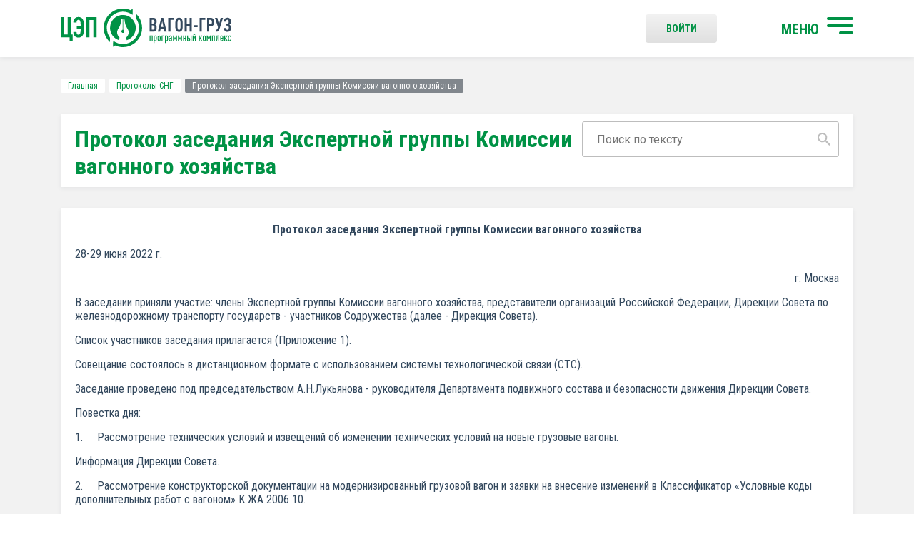

--- FILE ---
content_type: text/html; charset=UTF-8
request_url: https://wagon-cargo.ru/protocols_sng/protokol-zasedaniya-ekspertnoy-gruppy-komissii-vagonnogo-khozyaystva04-07/
body_size: 13849
content:
<!DOCTYPE html>
<html lang="ru">
<head>
	<title>Протокол заседания Экспертной группы Комиссии вагонного хозяйства | Инженерный центр вагоностроения</title>
	<meta charset="UTF-8">
	<meta name="format-detection" content="telephone=no">
    <meta name="viewport" content="width=device-width, initial-scale=1.0">
        <meta http-equiv="Content-Type" content="text/html; charset=UTF-8" />
<meta name="robots" content="index, follow" />
<meta name="keywords" content="Протокол СНГ - решения, принятые, заседании, Совет, железнодорожном,у транспорт, государств-участников, Содружества, межгосударственном органе, координирующим, работу, железнодорожного, транспорта,обязательное, выполнения, всеми, участниками, Соглашения, координационных, органах, железнодорожного, транспорта, Содружества, Независимых, Государств" />
<meta name="description" content="Протокол заседания Экспертной группы Комиссии вагонного хозяйства | Группа компания ИЦВС Санкт-Петербург ☎ +7 (812) 325-61-40" />
<link href="/bitrix/js/ui/design-tokens/dist/ui.design-tokens.css?172606276326358" type="text/css"  rel="stylesheet" />
<link href="/bitrix/js/ui/fonts/opensans/ui.font.opensans.css?16657786672555" type="text/css"  rel="stylesheet" />
<link href="/bitrix/js/main/popup/dist/main.popup.bundle.css?175855637331694" type="text/css"  rel="stylesheet" />
<link href="/bitrix/panel/main/popup.css?167221517622696" type="text/css"  data-template-style="true"  rel="stylesheet" />
<link href="/local/templates/main/css/reset.css?16926879641126" type="text/css"  data-template-style="true"  rel="stylesheet" />
<link href="/local/templates/main/css/fonts.css?1692687964299" type="text/css"  data-template-style="true"  rel="stylesheet" />
<link href="/local/templates/main/css/jquery-ui.min.css?169268796430747" type="text/css"  data-template-style="true"  rel="stylesheet" />
<link href="/local/templates/main/css/jquery.fancybox.min.css?169268796413735" type="text/css"  data-template-style="true"  rel="stylesheet" />
<link href="/local/templates/main/css/tooltipster.bundle.min.css?16926879646495" type="text/css"  data-template-style="true"  rel="stylesheet" />
<link href="/local/templates/main/css/tooltipster-sideTip-success.min.css?16926879642103" type="text/css"  data-template-style="true"  rel="stylesheet" />
<link href="/local/templates/main/css/tooltipster-sideTip-error.min.css?16926879642069" type="text/css"  data-template-style="true"  rel="stylesheet" />
<link href="/local/templates/main/css/jquery.formstyler.css?16926879642175" type="text/css"  data-template-style="true"  rel="stylesheet" />
<link href="/local/templates/main/css/jquery.formstyler.theme.css?169521285210813" type="text/css"  data-template-style="true"  rel="stylesheet" />
<link href="/local/templates/main/css/owl.carousel.css?16952116294607" type="text/css"  data-template-style="true"  rel="stylesheet" />
<link href="/local/templates/main/css/style.css?172381259845417" type="text/css"  data-template-style="true"  rel="stylesheet" />
<link href="/local/templates/main/css/custom.css?172381323319873" type="text/css"  data-template-style="true"  rel="stylesheet" />
<link href="/local/templates/main/css/responsive.css?169268796417071" type="text/css"  data-template-style="true"  rel="stylesheet" />
<link href="/local/templates/.default/components/bitrix/breadcrumb/main/style.css?1692687964587" type="text/css"  data-template-style="true"  rel="stylesheet" />
<link href="/local/templates/main/styles.css?175860836253" type="text/css"  data-template-style="true"  rel="stylesheet" />
<script>if(!window.BX)window.BX={};if(!window.BX.message)window.BX.message=function(mess){if(typeof mess==='object'){for(let i in mess) {BX.message[i]=mess[i];} return true;}};</script>
<script>(window.BX||top.BX).message({"pull_server_enabled":"N","pull_config_timestamp":0,"shared_worker_allowed":"Y","pull_guest_mode":"N","pull_guest_user_id":0,"pull_worker_mtime":1758556407});(window.BX||top.BX).message({"PULL_OLD_REVISION":"Для продолжения корректной работы с сайтом необходимо перезагрузить страницу."});</script>
<script>(window.BX||top.BX).message({"JS_CORE_LOADING":"Загрузка...","JS_CORE_NO_DATA":"- Нет данных -","JS_CORE_WINDOW_CLOSE":"Закрыть","JS_CORE_WINDOW_EXPAND":"Развернуть","JS_CORE_WINDOW_NARROW":"Свернуть в окно","JS_CORE_WINDOW_SAVE":"Сохранить","JS_CORE_WINDOW_CANCEL":"Отменить","JS_CORE_WINDOW_CONTINUE":"Продолжить","JS_CORE_H":"ч","JS_CORE_M":"м","JS_CORE_S":"с","JSADM_AI_HIDE_EXTRA":"Скрыть лишние","JSADM_AI_ALL_NOTIF":"Показать все","JSADM_AUTH_REQ":"Требуется авторизация!","JS_CORE_WINDOW_AUTH":"Войти","JS_CORE_IMAGE_FULL":"Полный размер"});</script>

<script src="/bitrix/js/main/core/core.js?1758556472511455"></script>

<script>BX.Runtime.registerExtension({"name":"main.core","namespace":"BX","loaded":true});</script>
<script>BX.setJSList(["\/bitrix\/js\/main\/core\/core_ajax.js","\/bitrix\/js\/main\/core\/core_promise.js","\/bitrix\/js\/main\/polyfill\/promise\/js\/promise.js","\/bitrix\/js\/main\/loadext\/loadext.js","\/bitrix\/js\/main\/loadext\/extension.js","\/bitrix\/js\/main\/polyfill\/promise\/js\/promise.js","\/bitrix\/js\/main\/polyfill\/find\/js\/find.js","\/bitrix\/js\/main\/polyfill\/includes\/js\/includes.js","\/bitrix\/js\/main\/polyfill\/matches\/js\/matches.js","\/bitrix\/js\/ui\/polyfill\/closest\/js\/closest.js","\/bitrix\/js\/main\/polyfill\/fill\/main.polyfill.fill.js","\/bitrix\/js\/main\/polyfill\/find\/js\/find.js","\/bitrix\/js\/main\/polyfill\/matches\/js\/matches.js","\/bitrix\/js\/main\/polyfill\/core\/dist\/polyfill.bundle.js","\/bitrix\/js\/main\/core\/core.js","\/bitrix\/js\/main\/polyfill\/intersectionobserver\/js\/intersectionobserver.js","\/bitrix\/js\/main\/lazyload\/dist\/lazyload.bundle.js","\/bitrix\/js\/main\/polyfill\/core\/dist\/polyfill.bundle.js","\/bitrix\/js\/main\/parambag\/dist\/parambag.bundle.js"]);
</script>
<script>BX.Runtime.registerExtension({"name":"fx","namespace":"window","loaded":true});</script>
<script>BX.Runtime.registerExtension({"name":"ui.design-tokens","namespace":"window","loaded":true});</script>
<script>BX.Runtime.registerExtension({"name":"main.pageobject","namespace":"BX","loaded":true});</script>
<script>(window.BX||top.BX).message({"JS_CORE_LOADING":"Загрузка...","JS_CORE_NO_DATA":"- Нет данных -","JS_CORE_WINDOW_CLOSE":"Закрыть","JS_CORE_WINDOW_EXPAND":"Развернуть","JS_CORE_WINDOW_NARROW":"Свернуть в окно","JS_CORE_WINDOW_SAVE":"Сохранить","JS_CORE_WINDOW_CANCEL":"Отменить","JS_CORE_WINDOW_CONTINUE":"Продолжить","JS_CORE_H":"ч","JS_CORE_M":"м","JS_CORE_S":"с","JSADM_AI_HIDE_EXTRA":"Скрыть лишние","JSADM_AI_ALL_NOTIF":"Показать все","JSADM_AUTH_REQ":"Требуется авторизация!","JS_CORE_WINDOW_AUTH":"Войти","JS_CORE_IMAGE_FULL":"Полный размер"});</script>
<script>BX.Runtime.registerExtension({"name":"window","namespace":"window","loaded":true});</script>
<script>BX.Runtime.registerExtension({"name":"ui.fonts.opensans","namespace":"window","loaded":true});</script>
<script>BX.Runtime.registerExtension({"name":"main.popup","namespace":"BX.Main","loaded":true});</script>
<script>BX.Runtime.registerExtension({"name":"popup","namespace":"window","loaded":true});</script>
<script>(window.BX||top.BX).message({"LANGUAGE_ID":"ru","FORMAT_DATE":"DD.MM.YYYY","FORMAT_DATETIME":"DD.MM.YYYY HH:MI:SS","COOKIE_PREFIX":"BITRIX_SM","SERVER_TZ_OFFSET":"10800","UTF_MODE":"Y","SITE_ID":"s1","SITE_DIR":"\/","USER_ID":"","SERVER_TIME":1769632357,"USER_TZ_OFFSET":0,"USER_TZ_AUTO":"Y","bitrix_sessid":"d1cfc8420b90eb57ad86d808a981bb3c"});</script>


<script src="/bitrix/js/pull/protobuf/protobuf.js?1656699017274055"></script>
<script src="/bitrix/js/pull/protobuf/model.js?165669901770928"></script>
<script src="/bitrix/js/main/core/core_promise.js?15758681195220"></script>
<script src="/bitrix/js/rest/client/rest.client.js?165669903517414"></script>
<script src="/bitrix/js/pull/client/pull.client.js?175855640883861"></script>
<script src="/bitrix/js/main/core/core_fx.js?151877481016888"></script>
<script src="/bitrix/js/main/pageobject/dist/pageobject.bundle.js?1758556472999"></script>
<script src="/bitrix/js/main/core/core_window.js?171142929898766"></script>
<script src="/bitrix/js/main/popup/dist/main.popup.bundle.js?1758556502119638"></script>
<script>
					(function () {
						"use strict";

						var counter = function ()
						{
							var cookie = (function (name) {
								var parts = ("; " + document.cookie).split("; " + name + "=");
								if (parts.length == 2) {
									try {return JSON.parse(decodeURIComponent(parts.pop().split(";").shift()));}
									catch (e) {}
								}
							})("BITRIX_CONVERSION_CONTEXT_s1");

							if (cookie && cookie.EXPIRE >= BX.message("SERVER_TIME"))
								return;

							var request = new XMLHttpRequest();
							request.open("POST", "/bitrix/tools/conversion/ajax_counter.php", true);
							request.setRequestHeader("Content-type", "application/x-www-form-urlencoded");
							request.send(
								"SITE_ID="+encodeURIComponent("s1")+
								"&sessid="+encodeURIComponent(BX.bitrix_sessid())+
								"&HTTP_REFERER="+encodeURIComponent(document.referrer)
							);
						};

						if (window.frameRequestStart === true)
							BX.addCustomEvent("onFrameDataReceived", counter);
						else
							BX.ready(counter);
					})();
				</script>
<link rel="apple-touch-icon" sizes="180x180" href="/local/templates/main/images/favicons/apple-touch-icon.png">
<link rel="icon" type="image/png" sizes="32x32" href="/local/templates/main/images/favicons/favicon-32x32.png">
<link rel="icon" type="image/png" sizes="16x16" href="/local/templates/main/images/favicons/favicon-16x16.png">
<link rel="apple-touch-icon" sizes="180x180" href="/local/templates/main/images/favicons/apple-touch-icon.png">
<link rel="manifest" href="/local/templates/main/images/favicons/manifest.json">
<link rel="mask-icon" href="/local/templates/main/images/favicons/safari-pinned-tab.svg" color="#009245">
<link rel="manifest" href="/local/templates/main/site.webmanifest">
<link rel="stylesheet" type="text/css" media="print" href="/local/templates/main/css/print.css" />
<meta name="msapplication-TileColor" content="#ffffff">
<meta name="theme-color" content="#ffffff">



<script src="/local/templates/main/js/jquery-3.2.1.min.js?169268796486659"></script>
<script src="/local/templates/main/js/jquery-ui.min.js?1692687964253668"></script>
<script src="/local/templates/main/js/jquery.fancybox.min.js?169268796459714"></script>
<script src="/local/templates/main/js/tooltipster.bundle.min.js?169268796439900"></script>
<script src="/local/templates/main/js/isMobile.min.js?16926879641743"></script>
<script src="/local/templates/main/js/jquery.formstyler.js?169268796439773"></script>
<script src="/local/templates/main/js/owl.carousel.min.js?169521169840401"></script>
<script src="/local/templates/main/js/jquery.svgInject.js?16926879646926"></script>
<script src="/local/templates/main/js/plugins/dotdotdot/jquery.dotdotdot.min.js?16926879646149"></script>
<script src="/local/templates/main/js/plugins/zebra_pin/zebra_pin.src.js?169268796415628"></script>
<script src="/local/templates/main/js/main.js?17313218008136"></script>
<script src="/local/templates/main/js/common.js?169268796411544"></script>
<script src="/local/templates/main/js/plugins/prognroll.js?16926879642621"></script>
<script src="/local/templates/.default/components/bitrix/news/protocols_sng/bitrix/news.detail/.default/script.js?16926879645632"></script>

    <script>
        BX.message({
            "ORDER_REQUEST_ALGORITHMS_BUTTON_ID" : 'order_request_algorithms',
            "ORDER_REQUEST_ALGORITHMS_URL" : '/ajax/order_request_algorithms.php'
        });
    </script>
</head>
<body>
    <div id="panel"></div>
    <div id="container">
        <div id="main-menu" class="menu c-white">
                            <ul>
        			  <li class="">
					<a href="/personal/profile/"><img src="/local/templates/main/images/m-ico1.svg" alt="ВОЙТИ В профиль"/>ВОЙТИ В профиль</a>
									</li>
        			  <li class="has-child">
					<a href="#"><img src="/local/templates/main/images/m-ico2.svg" alt="Начать поиск"/>Начать поиск</a>
											 <ul>
							  									<li><a href="/service_search/">ПК «Вагон-груз»</a></li>
							  									<li><a href="/protocols_sng/">Протоколы СНГ</a></li>
							  						 </ul>
									</li>
        			  <li class="">
					<a href="/about_company/"><img src="/local/templates/main/images/m-ico3.svg" alt="О компании"/>О компании</a>
									</li>
        			  <li class="">
					<a href="/news/"><img src="/local/templates/main/images/m-ico5.svg" alt="Новости"/>Новости</a>
									</li>
        			  <li class="">
					<a href="/about_service/"><img src="/local/templates/main/images/m-ico4.svg" alt="О программном комплексе"/>О программном комплексе</a>
									</li>
        			  <li class="">
					<a href="/contacts/"><img src="/local/templates/main/images/m-ico6.svg" alt="Контакты"/>Контакты</a>
									</li>
            </ul>
        </div>
        <div class="header">
	        <div class="progress"></div>
            <div class="container">
                    <a href="/" class="logo fll">
    <img src="/local/templates/main/images/logo.svg" alt="" class="header-logo"/>
    </a>
                
                <a href="#main-menu" rel="#container" class="burger flr">
                    <strong>МЕНЮ</strong>
                    <span><span></span></span>
                </a>

                    <a href="/auth/" class="gray-btn flr enter c-green">
        Войти
    </a>

                <div class="clr"></div>
            </div>
        </div>
        <div class="center">
            <div class="container">
                                    <div class="breadcrumb"><a href="/" title="Главная">Главная</a><a href="/protocols_sng/" title="Протоколы СНГ">Протоколы СНГ</a><span>Протокол заседания Экспертной группы Комиссии вагонного хозяйства</span></div>                                
	<div class="protocol-top-fixed">
		<div class="white-block no-border top-block small-top-block protocol-top">
			<h1 class="c-green fll">Протокол заседания Экспертной группы Комиссии вагонного хозяйства</h1>
			<p class="results" style="display: none;"></p>
			<form action="" method="get">
				<div class="news-search flr">
					<div class="form protocol-search">
						<div class="protocol-search-input">
							<input type="text" name="term" id="term" placeholder="Поиск по тексту">

							<div class="protocol-search-absolute">
								<a href="#" class="protocol-search-btn js-protocol-search-start">
									<img class="inject" src="/local/templates/main/images/ico-search2.svg" alt=""/>
								</a>

								<a href="#" class="protocol-search-btn cross-btn js-protocol-search-close">
									<img class="inject" src="/local/templates/main/images/cross-round.svg" alt=""/>
								</a>
								<div class="protocol-search-result">
									<span class="protocol-search-result-current">2</span>
									<span class="protocol-search-result-center"> из </span>
									<span class="protocol-search-result-all">547</span>

									<a href="#" class="protocol-arrow js-protocol-search-up">
										<img class="inject" src="/local/templates/main/images/arrow-round.svg"
										     alt=""/>
									</a>
									<a href="#" class="protocol-arrow rotate js-protocol-search-down">
										<img class="inject" src="/local/templates/main/images/arrow-round.svg"
										     alt=""/>
									</a>

								</div>
							</div>
						</div>


					</div>
				</div>
				<div class="clr"></div>
			</form>
		</div>
	</div>
	<div class="protocol-tab-itm" id="labels" style="display: none;">
		<select class="white-select">
		</select>
	</div>
	<div class="white-block protocol-content no-border text-format mt-30 noselect" id="content">
		<p style="text-align: center;">
 <b>Протокол&nbsp;заседания Экспертной группы Комиссии вагонного хозяйства</b>
</p>
<p>
	 28-29 июня 2022 г.
</p>
<p style="text-align: right;">
	 г. Москва
</p>
<p>
	 В заседании приняли участие: члены Экспертной группы Комиссии вагонного хозяйства, представители организаций Российской Федерации, Дирекции Совета по железнодорожному транспорту государств - участников Содружества (далее - Дирекция Совета).
</p>
<p>
	 Список участников заседания прилагается (Приложение 1).
</p>
<p>
	 Совещание состоялось в дистанционном формате с использованием системы технологической связи (СТС).
</p>
<p>
	 Заседание проведено под председательством А.Н.Лукьянова - руководителя Департамента подвижного состава и безопасности движения Дирекции Совета.
</p>
<p>
	 Повестка дня:
</p>
<p>
	 1.&nbsp;&nbsp;&nbsp;&nbsp; Рассмотрение технических условий и извещений об изменении технических условий на новые грузовые вагоны.
</p>
<p>
	 Информация Дирекции Совета.
</p>
<p>
	 2.&nbsp;&nbsp;&nbsp;&nbsp; Рассмотрение конструкторской документации на модернизированный грузовой вагон и заявки на внесение изменений в Классификатор «Условные коды дополнительных работ с вагоном» К ЖА 2006 10.
</p>
<p>
	 Информация Дирекции Совета.
</p>
<p>
	 3.&nbsp;&nbsp;&nbsp;&nbsp; Рассмотрение заявок на внесение изменений в Справочник «Модели грузовых вагонов» С ЖА 2004 19.
</p>
<p>
	 Информация Дирекции Совета.
</p>
<p>
	 4.&nbsp;&nbsp;&nbsp;&nbsp; Рассмотрение обращения железнодорожной администрации Эстонской Республики по корректировке Справочника «Организации-исполнители, имеющие право проведения технического диагностирования грузовых вагонов с целью продления срока службы» С ЖА 2117 10 в части сроков внесения согласованных изменений.
</p>
<p>
	 Информация Дирекции Совета.
</p>
<p>
	 5.&nbsp;&nbsp;&nbsp;&nbsp; Рассмотрение обращения железнодорожной администрации Республики Казахстан о легитимности использования осей с 1992 года по 28.10.2013 производства WG, RAFIL Германия, условный номер 6711.
</p>
<p>
	 Информация железнодорожной администрации Республики Казахстан.
</p>
<p>
	 6.&nbsp;&nbsp;&nbsp;&nbsp; Рассмотрение конструкторской документации на колеса цельнокатаные с криволинейным диском.
</p>
<p>
	 Информация железнодорожной администрации Республики Казахстан.
</p>
<p>
	 7.&nbsp;&nbsp;&nbsp;&nbsp; Рассмотрение обращения железнодорожной администрации Республики Казахстан по внесению изменений в Справочник «Модели грузовых вагонов» С ЖА 2004 19 в части включения модели 15-1424-11 с изготовителем ЧАО «Азовобщемаш» с 2005 года.
</p>
<p>
	 Информация железнодорожной администрации Республики Казахстан.
</p>
<p>
	 8.&nbsp;&nbsp;&nbsp; Рассмотрение результатов подконтрольной эксплуатации полувагона модели 12-2143 на тележках модели 18-194-1.
</p>
<p>
	 Информация железнодорожной администрации Российской Федерации.
</p>
<p align="center">
</p>
<p style="text-align: center;">
 <u><b>По пункту 1 повестки дня:</b></u>
</p>
<p style="text-align: center;">
 <u><b> </b></u><u><b> </b></u><u><b> </b></u><u><b> </b></u><u><b>Рассмотрение технических условий и извещений об изменении технических&nbsp;</b></u><u><b>условий на&nbsp;</b></u><u><b>новые грузовые вагон</b></u><u><b>ы</b></u>
</p>
<p style="text-align: center;">
</p>
<p>
	 На заседании рассмотрена конструкторская документация на новые грузовые вагоны, направленная в Дирекцию Совета железнодорожной администрацией Российской Федерации в соответствии с Единым порядком согласования конструкторской документации на изготовление и ремонт грузовых вагонов, в т.ч. с модернизацией, курсирующих в международном сообщении, а также их составных частей, узлов и деталей (Приложение к п. 1).
</p>
<p>
	 Приняты решения:
</p>
<p>
	 1.1.&nbsp;&nbsp;&nbsp;&nbsp;&nbsp;&nbsp; Рекомендовать Комиссии вагонного хозяйства согласовать технические условия на грузовые вагоны:
</p>
<p>
	 1.1.1.&nbsp;&nbsp;&nbsp;&nbsp;&nbsp;&nbsp;&nbsp;&nbsp; МПЦА.661371.6727 ТУ «Вагон-платформа для перевозки лесоматериалов. Модель 13-6727», разработчик и изготовитель АО «Рославльский ВРЗ», с эксплуатацией на инфраструктуре железнодорожных администраций, согласовавших курсирование грузовых вагонов с осевой нагрузкой 25,0 тс, и проведением подконтрольной эксплуатации в соответствии с Единой программой и методикой организации и проведения подконтрольной эксплуатации новых грузовых вагонов и их составных частей;
</p>
<p>
	 1.1.2. ТУ 30.20.33-086-77518316-2022 «Вагон-хоппер для цемента. Модель 19-1272», разработчик АО «РМ Рейл Инжиниринг», изготовитель АО «Рузхиммаш»;
</p>
<p>
	 1.1.3. ВАЦТ.661371.005 ТУ «Вагон-платформа для перевозки крупнотоннажных контейнеров. Модель 13-6726», разработчик АО «НВЦ «Вагоны», изготовитель АО «Трансмаш».
</p>
<p>
	 1.2. Рекомендовать Комиссии вагонного хозяйства согласовать извещения об изменении технических условий на грузовые вагоны:
</p>
<p>
	 1.2.1.Извещение № 24 об изменении технических условий ТУ 3-117-2011 «Вагоны-цистерны для аргона, кислорода, азота. Технические условия», разработчик и изготовитель АО «Уралкриомаш», г. Нижний Тагил, в части изменения нижнего допуска массы тары вагона на 33,2 т (было 34,3 т) и введения параметра минимальной массы тары в эксплуатации для модели 15-558С-04;
</p>
<p>
	 1.2.2.&nbsp;&nbsp;&nbsp;&nbsp; Извещение № 373-2022 об изменении ТУ 3182-119-00217403-2005 «Полувагоны моделей 12-1293, 12-1293-01. Технические условия», разработчик АО «РМ Рейл Инжиниринг», изготовитель АО «Рузхиммаш», в части введения параметра минимальной массы тары в эксплуатации;
</p>
<p>
	 1.2.3.&nbsp;&nbsp;&nbsp;&nbsp; Извещение № УКБВ.ТУ.48.7 об изменении технических условий ТУ 3182-239-07518941-2016 «Универсальный вагон-платформа модель 13-192-01», разработчик ООО «УКБВ», изготовитель АО «НПК «Уралвагонзавод», в части введения откидных фитинговых упоров для вагонов постройки с 2022 года.
</p>
<p>
	 2. Просить железнодорожную администрацию Российской Федерации поручить АО «ВНИИЖТ» совместно с ИВЦ ЖА подготовить предложения по контролю за выполнением досрочного капитального ремонта после постройки при отсутствии в конструкторской документации и СТОИР норматива проведения ремонта «капитальный после капитального» для рассмотрения на очередном заседании Рабочей группы Комиссии вагонного хозяйства.
</p>
<p>
	 3. Рекомендовать Комиссии вагонного хозяйства просить железнодорожные администрации при изменении технических характеристик ранее согласованных моделей грузовых вагонов предоставлять откорректированные эскизы вагонов для включения в «Альбом-справочник. Грузовые вагоны железных дорог колеи 1520 мм» 002И-2009 ПКБ ЦВ.
</p>
<p style="text-align: center;">
</p>
<p style="text-align: center;">
 <u><b>По пункту 2 повестки дня:</b></u>
</p>
<p style="text-align: center;">
 <u><b> </b></u><u><b> </b></u><u><b> </b></u><u><b> </b></u><u><b> </b></u><u><b> </b></u><u><b> </b></u><u><b> </b></u><u><b>Рассмотрение конструкторской документации на модернизированный грузовой вагон и заявки на внесение изменений в Классификатор «Условные коды дополнительных работ с вагоном» К ЖА 2006 10</b></u>
</p>
<p align="center">
</p>
<p>
	 На заседании рассмотрены конструкторская документация на специализированный вагон грузового типа модернизированный (из полувагона модели 12-132) модели 10-5987 для перевозки крупнотоннажных контейнеров по конструкторской документации 5987.00.00.000 и техническим условиям УРТМ.661341.029 ТУ «Специализированный вагон грузового типа модернизированный для крупнотоннажных контейнеров модели 10-5987» и заявка на внесение изменений в Классификатор «Условные коды дополнительных работ с вагоном» К ЖА 2006 10, направленная в Дирекцию Совета железнодорожной администрацией Российской Федерации в установленным порядком (Приложение к п. 2).
</p>
<p>
	 Приняты решения:
</p>
<p>
	 2.1.&nbsp;&nbsp;&nbsp; Рекомендовать Комиссии вагонного хозяйства:
</p>
<p>
	 2.1.1. Согласовать технические условия на модернизированный грузовой вагон УРТМ.661341.029 ТУ «Специализированный вагон грузового типа модернизированный для крупнотоннажных контейнеров» (модель до модернизации 12-132, после модернизации 10-5987), разработчик ООО «УКБВ»;
</p>
<p>
	 2.1.2. Согласовать заявку и поручить ИВЦ ЖА внести изменения в Классификатор «Условные коды дополнительных работ с вагоном» К ЖА 2006 10:
</p>
<p>
	 10-5987 специализированный вагон грузового типа модернизированный для крупнотоннажных контейнеров (УРТМ.661341.029 ТУ «Специализированный вагон грузового типа модернизированный для крупнотоннажных контейнеров» (базовая модель 12-132), разработчик ООО «УКБВ», изготовитель ВЧДр Воскресенск ОАО «ВРК-1»).
</p>
<p>
	 2.2. Просить Дирекцию Совета передать в ИВЦ ЖА заявку на внесение изменений в Классификатор «Условные коды дополнительных работ с вагоном» К ЖА 2006 10 до согласования на заседании Комиссии вагонного хозяйства после предоставления в Дирекцию Совета сертификата соответствия железнодорожной администрацией Российской Федерацией.
</p>
<p style="text-align: center;">
 <b><u> </u></b>
</p>
<p style="text-align: center;">
 <u><b>По пункту 3 повестки дня:</b></u>
</p>
<p style="text-align: center;">
 <u><b>Рассмотрение заявок на внесение изменений в Справочник «Модели грузовых вагонов» С ЖА 2004 19</b></u>
</p>
<p style="text-align: center;">
</p>
<p>
	 На заседании рассмотрены заявки на внесение изменений в Справочник «Модели грузовых вагонов» С ЖА 2004 19, направленные железнодорожной администрацией Российской Федерации установленным порядком (Приложения к п. 1).
</p>
<p>
	 Приняты решения:
</p>
<p>
	 3.1.&nbsp;&nbsp;&nbsp;&nbsp; Рекомендовать Комиссии вагонного хозяйства согласовать заявки (Приложение к п. 3) и поручить ИВЦ ЖА внести в Справочник «Модели грузовых вагонов» С ЖА 2004 19 следующие изменения по моделям:
</p>
<p>
	 3.1.1. 13-6727 вагон-платформа для перевозки лесоматериалов (МПЦА.661371.6727 ТУ «Вагон-платформа для перевозки лесоматериалов. Модель 13-6727», разработчик и изготовитель АО «Рославльский ВРЗ»);
</p>
<p>
	 3.1.2.15-558С-04 вагон-цистерна для аргона, кислорода, азота - ввести параметр минимальной массы тары вагона в эксплуатации, изменить: параметр нижнего допуска массы тары вагона на 33,2 т (было 34,3 т), материал кузова на 12X18H10T (было 10ХНДП,10ХСНД-3), межремонтный норматив «Деповской ремонт после деповского (ремонт по пробегу, тыс. км)» на 110 (было 160) (технические условия ТУ 3-117-2011 «Вагоны-цистерны для аргона, кислорода, азота. Технические условия» с извещением об изменении № 24, разработчик и изготовитель АО «Уралкриомаш», г. Нижний Тагил);
</p>
<p>
	 3.1.3.&nbsp;&nbsp; 12-1293 полувагон - включить параметр минимальной массы тары в эксплуатации (ТУ 3182-119-00217403-2005 «Полувагоны моделей 12-1293, 12-1293-01. Технические условия» с извещением об изменении № 373-2022, разработчик АО «РМ Рейл Инжиниринг», изготовитель АО «Рузхиммаш»);
</p>
<p>
	 3.1.4.&nbsp;&nbsp; 12-1293-01 полувагон - включить параметр минимальной массы тары в эксплуатации (ТУ 3182-119-00217403-2005 «Полувагоны моделей 12-1293, 12-1293-01. Технические условия» с извещением об изменении № 373-2022, разработчик АО «РМ Рейл Инжиниринг», изготовитель АО «Рузхиммаш»).
</p>
<p>
	 3.2. Рекомендовать Комиссии вагонного хозяйства согласовать заявку (Приложение к п. 3) и поручить ИВЦ ЖА внести в Справочник «Модели грузовых вагонов» С ЖА 2004&nbsp;19 следующие изменения после предоставления сертификата соответствия:
</p>
<p>
	 3.2.1. 19-1272 вагон-хоппер для цемента (ТУ 30.20.33-086-77518316-2022 «Вагон-хоппер для цемента. Модель 19-1272», разработчик АО «РМ Рейл Инжиниринг», изготовитель АО «Рузхиммаш»);
</p>
<p>
	 3.2.2. 13-6726 вагон-платформа для перевозки крупнотоннажных контейнеров (ВАЦТ.661371.005 ТУ «Вагон-платформа для перевозки крупнотоннажных контейнеров. Модель 13-6726», разработчик АО «НВЦ «Вагоны», изготовитель АО «Трансмаш»);
</p>
<p>
	 3.2.3. 10-5987 специализированный вагон грузового типа
</p>
<p>
</p>
<p>
	 модернизированный для крупнотоннажных контейнеров (УРТМ.661341.029 ТУ «Специализированный вагон грузового типа модернизированный для крупнотоннажных контейнеров», разработчик ООО «УКБВ», изготовитель ВЧДр Воскресенск ОАО «ВРК-1»);
</p>
<p>
	 3.2.4. 13-192-01 универсальный вагон-платформа (код модели 1734) -&nbsp;указать год снятия с производства 2021 (ТУ 3182-239-07518941-2016 «Универсальный&nbsp;&nbsp; вагон-платформа&nbsp;&nbsp;модель&nbsp;&nbsp;13-192-01&nbsp; с&nbsp;извещением&nbsp;№ УКБВ.ТУ.48.7 об изменении», разработчик ООО «УКБВ», изготовитель АО «НПК «Уралвагонзавод»);
</p>
<p>
	 3.2.5. 13-192-01 универсальный вагон-платформа с откидными фитинговыми упорами (год начала выпуска 2022) (ТУ 3182-239-07518941-2016 «Универсальный&nbsp;&nbsp;&nbsp;&nbsp;&nbsp;&nbsp; вагон-платформа&nbsp;&nbsp;&nbsp;&nbsp;&nbsp;&nbsp; модель&nbsp;&nbsp;&nbsp;&nbsp;&nbsp; 13-192-01&nbsp;&nbsp;&nbsp;&nbsp;&nbsp; с&nbsp;&nbsp;&nbsp;&nbsp;&nbsp; извещением № УКБВ.ТУ.48.7 об изменении», разработчик ООО «УКБВ», изготовитель АО «НПК «Уралвагонзавод»).
</p>
<p>
	 3.3.&nbsp;Просить Дирекцию Совета передать в ИВЦ ЖА заявки на внесение изменений в Справочник «Модели грузовых вагонов» С ЖА 2004 19 до согласования на заседании Комиссии вагонного хозяйства, указанные в пункте 3.1,&nbsp;а также в пункте 3.2 - после предоставления в Дирекцию Совета сертификатов соответствия железнодорожной администрацией Российской Федерации.
</p>
<p style="text-align: center;">
</p>
<p style="text-align: center;">
 <b></b>
</p>
<p style="text-align: center;">
	<u><b>По пункту 4 повестки дня:</b></u>
</p>
<p style="text-align: center;">
	<u><b> </b></u><u><b> </b></u><b></b><u><b>Рассмотрение обращения железнодорожной администрации Эстонской&nbsp;</b></u><u><b>Республики по корректировке Справочника «Организации-исполнители,&nbsp;</b></u><u><b>имеющие право проведения технического диагностирования грузовых&nbsp;</b></u><u><b>вагонов с целью продления срока службы» С ЖА 2117 10 в части сроков внесения согласованных изменений</b></u>
</p>
<p style="text-align: center;">
	<b></b>
</p>
<p align="center">
</p>
<p>
	 Принята к сведению информация Дирекции Совета об обращении железнодорожной администрации Эстонской Республики (телеграмма от 04.11.2021 № 35) по вопросу устранения неточностей в п. 3.5, 3.6 главы 3 «Порядок ведения справочника» в части порядка и сроков включения изменений в Справочник «Организации-исполнители, имеющие право проведения технического диагностирования грузовых вагонов с целью продления срока службы» С ЖА 2117 10 и решениях, принятых по данному вопросу на заседании Рабочей группы Комиссии вагонного хозяйства 07-08.06.2022 (Приложение А к п. 4).
</p>
<p>
	 Рассмотрены изменения в указанный справочник, подготовленные ИВЦ ЖА и железнодорожной администрацией Литовской Республики согласно решению Рабочей группы Комиссии (протокол от 07-08.06.2022, п. 6).
</p>
<p>
	 Приняты решения:
</p>
<p>
	 Рекомендовать Комиссии вагонного хозяйства:
</p>
<p>
	 4.1.&nbsp;&nbsp; Согласовать Справочник «Организации-исполнители, имеющие право проведения технического диагностирования грузовых вагонов с целью продления срока службы» С ЖА 2117 10 с учетом внесенных изменений (Приложение Б к п. 4).
</p>
<p>
	 4.2. Просить Дирекцию Совета вынести на рассмотрение вопрос согласования указанной в п. 4.1 редакции справочника на очередное заседание Постоянной рабочей группы по классификации и кодированию технико-­экономической информации Комиссии специалистов по информатизации железнодорожного транспорта (ПРГ ККИ КИ) для дальнейшего вынесения на утверждение Комиссией специалистов по информатизации железнодорожного транспорта (КИ).
</p>
<p style="text-align: center;">
 <b></b>
</p>
<p style="text-align: center;">
	<u><b>По пункту 5 повестки дня:</b></u><u><b> </b></u><u><b> </b></u><u><b> </b></u><br>
	<u><b> </b></u><u><b> </b></u><u><b> </b></u><u><b> </b></u><u><b> </b></u><u><b> </b></u><br>
	<u><b> </b></u><u><b> </b></u><u><b> </b></u><u><b> </b></u><u><b>Рассмотрение обращения железнодорожной администрации Республики&nbsp;</b></u><u><b>Казахстан о легитимности использования осей с 1992 года по 28.10.2013&nbsp;</b></u><u><b>производства WG, RAFIL Германия, условный номер 6711</b></u>
</p>
<p style="text-align: center;">
	<b></b>
</p>
<p style="text-align: justify;">
</p>
<p>
</p>
<p>
	 На заседании рассмотрено обращение железнодорожной администрации Республики Казахстан о легитимности использования осей с 1992 года по 28.10.2013 производства WG, RAFIL Германия, условный номер 6711 (Приложение к п. 5).
</p>
<p>
	 Принято решение:
</p>
<p>
	 Рекомендовать Комиссии вагонного хозяйства информировать железнодорожную администрацию Республики Казахстан, что согласно решению 56-го заседания Комиссии вагонного хозяйства (протокол от 10-12 сентября 2013 г., п. 14) разрешено использование вышеуказанного условного номера клеймения при передаче сообщения о комплектации грузовых вагонов в случае наличия вышеуказанных товарных знаков на изделиях, изготовленных до 1992 г.
</p>
<p>
	 Дата «28.10.2013», указанная в поле «Дата начала действия», является технической датой ввода изменения в Справочник «Условные коды предприятий» С ЖА 1001 21.
</p>
<p style="text-align: center;">
 <b></b>
</p>
<p style="text-align: center;">
	<u><b>По пункту 6 повестки дня:</b></u>
</p>
<p style="text-align: center;">
	<u><b> </b></u><u><b> </b></u><u><b> </b></u><b></b><u><b>Рассмотрение конструкторской документации на колеса цельнокатаные с криволинейным диском</b></u>
</p>
<p style="text-align: center;">
	<b></b>
</p>
<p>
	 На заседании принята к сведению информация железнодорожной администрации Республики Казахстан об освоении ТОО «Проммашкомплект» (г. Экибастуз, Республика Казахстан) производства колес цельнокатаных с криволинейным диском по ГОСТ 10791-2011, чертежи: ПМК1.2.17- КП078.00.00.00, ПМК1.2.17-КП079.00.00.00, и рассмотрен предоставленный комплект конструкторской документации в соответствии с Единым порядком согласования конструкторской документации на изготовление и ремонт грузовых вагонов, в т.ч. с модернизацией, курсирующих в международном сообщении, а также их составных частей, узлов и деталей (Приложение к п. 6).
</p>
<p>
	 Принято решение:
</p>
<p>
	 Рекомендовать Комиссии вагонного хозяйства принять к сведению информацию железнодорожной администрации Республики Казахстан об освоении ТОО «Проммашкомплект» (г. Экибастуз, Республика Казахстан) производства колес цельнокатаных с криволинейным диском по ГОСТ 10791­2011, чертежи: ПМК1.2.17-КП078.00.00.00, ПМК1.2.17-КП079.00.00.00.
</p>
<p>
</p>
<p style="text-align: center;">
 <b></b>
</p>
<p style="text-align: center;">
	<u><b>По пункту 7 повестки дня:</b></u><u><b> </b></u><u><b> </b></u><u><b> </b></u><br>
	<u><b> </b></u><u><b> </b></u><u><b> </b></u><u><b> </b></u><u><b> </b></u><u><b> </b></u><u><b> </b></u><u><b> </b></u><br>
	<u><b> </b></u><u><b> </b></u><u><b> </b></u><u><b> </b></u><u><b>
	Рассмотрение обращения железнодорожной администрации Республики&nbsp;</b></u><u><b>Казахстан по внесению изменений в Справочник «Модели грузовых&nbsp;</b></u><u><b>вагонов» С ЖА 2004 19 в части включения модели 15-1424-11 с&nbsp;</b></u><u><b>изготовителем ЧАО «Азовобщемаш» с 2005 года</b></u>
</p>
<p align="center" style="text-align: center;">
	<b></b>
</p>
<p align="center">
</p>
<p>
	 На заседании рассмотрено обращение железнодорожной администрации Республики Казахстан по внесению изменений в Справочник «Модели грузовых вагонов» С ЖА 2004 19 в части включения модели 15-1424-11 с изготовителем ЧАО «Азовобщемаш» с 2005 года (Приложение А к п. 7).
</p>
<p>
	 Приняты решения:
</p>
<p>
	 7.1.&nbsp;Рекомендовать Комиссии вагонного хозяйства согласовать заявку (Приложение Б к п. 7) и поручить ИВЦ ЖА внести в Справочник «Модели грузовых вагонов» С ЖА 2004 19 следующие изменения:
</p>
<p>
	 15-1424-11 вагон-цистерна для перевозки серной кислоты - включить нового изготовителя ЧАО «Азовобщемаш» (код 1209) с годом начала выпуска 2005, окончания - 2018 (ТУ 3182-015-72101735-2012 «Капитальный ремонт с продлением срока службы вагона-цистерны для перевозки серной кислоты моделей 15-1424-01 и 15-1424-03 с заменой котла на новый», разработчик ООО НПП «Вагонник», изготовитель ЧАО «Азовобщемаш»).
</p>
<p>
	 7.2.Просить Дирекцию Совета передать в ИВЦ ЖА заявки на внесение изменений в Справочник «Модели грузовых вагонов» С ЖА 2004 19 до согласования на заседании Комиссии вагонного хозяйства.
</p>
<p style="text-align: center;">
 <b></b>
</p>
<p style="text-align: center;">
	<u><b>По пункту 8 повестки дня:</b></u><u><b> </b></u><u><b> </b></u><u><b> </b></u><br>
	<u><b> </b></u><u><b> </b></u><u><b> </b></u><u><b> </b></u><u><b> </b></u><u><b> </b></u><u><b> </b></u><u><b> </b></u><br>
	<u><b> </b></u><u><b> </b></u><u><b> </b></u><u><b> </b></u><u><b>
	Рассмотрение результатов подконтрольной эксплуатации полувагона&nbsp;</b></u><u><b>модели 12-2143 на тележках модели 18-194-1</b></u>
</p>
<p align="center" style="text-align: center;">
	<b></b>
</p>
<p>
	 На заседании рассмотрены материалы, представленные железнодорожной администрацией Российской Федерации по результатам подконтрольной эксплуатации полувагона модели 12-2143 на тележках модели 18-194-1 (ТУ 3182-179-00729244-2015, разработчик и изготовитель полувагона АО «Алтайвагон», разработчик конструкторской документации на тележку ФГУП «ПО УВЗ»), проведенной в соответствии с п. 1.1.4 протокола заседания Экспертной группы Комиссии вагонного хозяйства от 03-04 июня 2015 г. для подтверждения заявленных межремонтных периодов (Приложение к п. 8).
</p>
<p>
	 Принято решение:
</p>
<p>
	 Рекомендовать Комиссии вагонного хозяйства принять к сведению информацию железнодорожной администрации Российской Федерации (ОАО «РЖД») о результатах подконтрольной эксплуатации полувагона модели 12-2143 на тележках модели 18-194-1 (ТУ 3182-179-00729244-2015, разработчик и изготовитель полувагона АО «Алтайвагон», разработчик конструкторской документации на тележку ФГУП «ПО УВЗ») для подтверждения заявленных межремонтных периодов.<br>
</p>
<p>
</p>
<p align="left">
	 Настоящий протокол заседания Экспертной группы хозяйства подписан 29 июня 2022 года.
</p>	</div>
            </div>
        </div>
        <div class="footer">
                <div class="container">
                    <div class="top-part">
                        <a class="fll" href="/">
                            <img src="/local/templates/main/images/footer-logo.svg" alt=""/>
                        </a>
                        <div class="items fll">
                            <div class="item fll">
                                <strong><a href="/service_search/">Начать поиск</a></strong>
                                    <ul>
                    <li><a href="/about_company/">О компании</a></li>
                    <li><a href="/about_service/">О программном комплексе</a></li>
                    <li><a href="/news/">Новости</a></li>
            </ul>
                            </div>
                            
                            <div class="item fll">
    <strong><a href="/contacts/">Контакты</a></strong>

    <p>
        Тел: (812) 325-61-40
        <br/>Факс: (812) 325-71-08</p>

    <p>Россия, Санкт-Петербург,
        <br/>наб. р. Фонтанки, 108</p>
</div>
                        </div>


                        <a href="#container" class="gray-btn to-top c-green">
                            Наверх
                        </a>


                        <div class="clr"></div>

                    </div>

                    <div class="bot-part">
	<div class="item copy fll">
		 © 2026 Центр Экспертизы и Производства <br>
		ООО «Инженерный Центр вагоностроения — Сервис»
	</div>
	<div class="item fll">
 <a href="/politic/">Политика конфиденциальности <br>
		и правила использования сайта</a>
	</div>
	<div class="item c-green flr">
		 Сделано в <a href="http://lesqa.com/" target="_blank">LESQA.COM</a>
	</div>
</div>
<br>                    
                </div>
            </div>
        </div>
        <div class="loader-overlay" id="preloader" style="display: none;">
    <div class="loader">
        <div class="img">
            <img class="load-img" src="/local/templates/main/images/loader1.svg" alt=""/>
            <img class="rotate-img" src="/local/templates/main/images/loader2.svg" alt=""/>
        </div>
        <strong class="c-green">Поиск сочетаний</strong>
    </div>
</div>        <!-- Yandex.Metrika counter -->
        <script type="text/javascript" >
            (function (d, w, c) {
                (w[c] = w[c] || []).push(function() {
                    try {
                        w.yaCounter47409373 = new Ya.Metrika2({
                            id:47409373,
                            clickmap:true,
                            trackLinks:true,
                            accurateTrackBounce:true,
                            webvisor:true
                        });
                    } catch(e) { }
                });

                var n = d.getElementsByTagName("script")[0],
                    s = d.createElement("script"),
                    f = function () { n.parentNode.insertBefore(s, n); };
                s.type = "text/javascript";
                s.async = true;
                s.src = "https://mc.yandex.ru/metrika/tag.js";

                if (w.opera == "[object Opera]") {
                    d.addEventListener("DOMContentLoaded", f, false);
                } else { f(); }
            })(document, window, "yandex_metrika_callbacks2");
        </script>
        <noscript><div><img src="https://mc.yandex.ru/watch/47409373" style="position:absolute; left:-9999px;" alt="" /></div></noscript>
        <!-- /Yandex.Metrika counter -->
    </body>
</html>

--- FILE ---
content_type: text/css
request_url: https://wagon-cargo.ru/local/templates/main/css/reset.css?16926879641126
body_size: 468
content:
html, body, div, span, applet, object, iframe, h1, h2, h3, h4, h5, h6, p, blockquote, pre, a, abbr, acronym, address, big, cite, code, del, dfn, em, font, img, ins, kbd, q, s, samp, small, strike, strong, sub, sup, tt, var, b, u, i, center, dl, dt, dd, ol, ul, li, fieldset, form, label, legend, table, caption, tbody, tfoot, thead {
    margin: 0;
    padding: 0;
    border: 0;
    outline: 0;
    font-size: 100%;
    font-weight: normal;
    background: transparent;
}

body {
    line-height: 1;
}

ol, ul {
    list-style: none;
}

blockquote, q {
    quotes: none;
}

b, strong {
    font-weight: bold;
}

blockquote:before, blockquote:after, q:before, q:after {
    content: '';
    content: none;
}

/* remember to define focus styles! */
:focus {
    outline: 0;
}

/* remember to highlight inserts somehow! */
ins {
    text-decoration: none;
}

del {
    text-decoration: line-through;
}

/* tables still need 'cellspacing="0"' in the markup */
table {
    border-collapse: collapse;
    border-spacing: 0;
}
.clr{
    clear: both;
}

.fll{
    float: left;
}

.flr{
    float: right;
}
.ofl{
    overflow: auto;
}

--- FILE ---
content_type: text/css
request_url: https://wagon-cargo.ru/local/templates/main/css/tooltipster-sideTip-success.min.css?16926879642103
body_size: 293
content:
.tooltipster-sidetip.tooltipster-success .tooltipster-box {
    border-radius: 3px;
    border: 0;
    background: #009245;
    max-width: 230px;
}

.tooltipster-sidetip.tooltipster-success .tooltipster-content {
    color: #fff;
    font-family: 'Roboto', sans-serif;
}

.tooltipster-sidetip.tooltipster-success .tooltipster-arrow {
    height: 9px;
    margin-left: -9px;
    width: 18px
}

.tooltipster-sidetip.tooltipster-success.tooltipster-left .tooltipster-arrow, .tooltipster-sidetip.tooltipster-success.tooltipster-right .tooltipster-arrow {
    height: 18px;
    margin-left: 0;
    margin-top: -9px;
    width: 9px
}

.tooltipster-sidetip.tooltipster-success .tooltipster-arrow-background {
    border: 9px solid transparent
}

.tooltipster-sidetip.tooltipster-success.tooltipster-bottom .tooltipster-arrow-background {
    border-bottom-color: #009245;
    top: 1px
}

.tooltipster-sidetip.tooltipster-success.tooltipster-left .tooltipster-arrow-background {
    border-left-color: #009245;
    left: -1px
}

.tooltipster-sidetip.tooltipster-success.tooltipster-right .tooltipster-arrow-background {
    border-right-color: #009245;
    left: 1px
}

.tooltipster-sidetip.tooltipster-success.tooltipster-top .tooltipster-arrow-background {
    border-top-color: #009245;
    top: -1px
}

.tooltipster-sidetip.tooltipster-success .tooltipster-arrow-border {
    border: 9px solid transparent
}

.tooltipster-sidetip.tooltipster-success.tooltipster-bottom .tooltipster-arrow-border {
    border-bottom-color: #009245
}

.tooltipster-sidetip.tooltipster-success.tooltipster-left .tooltipster-arrow-border {
    border-left-color: #009245
}

.tooltipster-sidetip.tooltipster-success.tooltipster-right .tooltipster-arrow-border {
    border-right-color: #009245
}

.tooltipster-sidetip.tooltipster-success.tooltipster-top .tooltipster-arrow-border {
    border-top-color: #009245
}

.tooltipster-sidetip.tooltipster-success.tooltipster-bottom .tooltipster-arrow-uncropped {
    top: -9px
}

.tooltipster-sidetip.tooltipster-success.tooltipster-right .tooltipster-arrow-uncropped {
    left: -9px
}

--- FILE ---
content_type: image/svg+xml
request_url: https://wagon-cargo.ru/local/templates/main/images/cross-round.svg
body_size: 598
content:
<svg width="12" height="12" viewBox="0 0 12 12" fill="none" xmlns="http://www.w3.org/2000/svg">
<path fill-rule="evenodd" clip-rule="evenodd" d="M11.7048 0.295367C11.311 -0.0984553 10.6724 -0.098456 10.2786 0.295367L6.00007 4.57392L1.72153 0.295379C1.3277 -0.0984433 0.68919 -0.0984434 0.295367 0.295379C-0.0984553 0.689202 -0.098456 1.32771 0.295367 1.72154L4.57391 6.00008L0.295519 10.2785C-0.0983037 10.6723 -0.0983037 11.3108 0.295519 11.7046C0.689341 12.0985 1.32785 12.0985 1.72168 11.7046L6.00007 7.42624L10.2785 11.7046C10.6723 12.0985 11.3108 12.0985 11.7046 11.7046C12.0985 11.3108 12.0985 10.6723 11.7046 10.2785L7.42623 6.00008L11.7048 1.72153C12.0986 1.3277 12.0986 0.68919 11.7048 0.295367Z" fill="#828282"/>
</svg>


--- FILE ---
content_type: application/javascript
request_url: https://wagon-cargo.ru/local/templates/main/js/jquery.svgInject.js?16926879646926
body_size: 2071
content:
/*
    svgInject - v1.0.0
    jQuery plugin for replacing img-tags with SVG content
    by Robert Bue (@robert_bue)

    Dual licensed under MIT and GPL.
 */

;(function($, window, document, undefined) {
    var pluginName = 'svgInject';
	var injectIdx=0;

    /**
     * Cache that helps to reduce requests
     */
    function Cache(){
        this._entries = {};
    }

    /**
     * Cache prototype extension for inheritance
     * @type {Object}
     */
    Cache.prototype = {

        /**
         * Checks if there is already an entry with that URL
         * @param  {String}  url 
         * @return {Boolean}     
         */
        isFileInCache : function( url ){
            return (typeof this._entries[url] !== 'undefined');
        },

        /**
         * Returns the entry of the given url if it exists. If not, false is returned;
         * @param  {String} url 
         * @return {Object||Boolean}     Entry or false if there is no entry with that url
         */
        getEntry : function( url ){
            return this._entries[url] || false;
        },

        /**
         * Adds an entry to the cache
         * @param {String}   url      
         * @param {Function} callback 
         */
        addEntry : function( url, callback ){

            // check if the given callback is a function
            var isCallbackFunction = (typeof callback === 'function');

            // check if the entry is already in the cache
            if(this._entries[url]){

                // if the callback is a function and the data is loaded, we execute it instantly with the cached data
                if(isCallbackFunction && !this._entries[url].isLoading){
                    callback(this._entries[url].data);
                }else if(isCallbackFunction){ // if the callback is a function and the data is still loading, we push in into the callback array
                    this._entries[url].callbacks.push(callback);
                }

                return this._entries[url];

            }else{
                
                var callbacks = [];

                if(isCallbackFunction){
                    callbacks.push(callback);
                }

                // put the entry into the cache 
                this._entries[url] = {
                    isLoading : true,
                    callbacks : callbacks
                };
            }
        },

        /**
         * Updates the entry after the data is loaded and executes all the callbacks for that entry
         * @param {String} url  
         * @param {*} data 
         */
        addEntryData : function( url, data ){

            var entry = this._entries[url];

            if(typeof entry !== 'undefined'){

                entry.data = data;
                entry.isLoading = false;

                this.executeEntryCallbacks(url);

            }

        },

        /**
         * Executes all callback for the entry with the given url
         * @param  {String} url 
         */
        executeEntryCallbacks : function( url ){

            var entry = this._entries[url];

            if(typeof entry !== 'undefined'){
                for(var i = 0, j = entry.callbacks.length; i < j; i++){
                    entry.callbacks.shift()(entry.data);
                    i--;
                    j--;
                }
            }

        }

    };

    function Plugin(element, options) {
        this.element = element;
        this.$element = $(element);
        this.callback = options;
        this._name = pluginName;
        this._cache = Plugin._cache;
        this.init();
    }

    Plugin._cache = new Cache();

    Plugin.prototype = {
        init: function() {
            this.$element.css('visibility', 'hidden');
            this.injectSVG(this.$element, this.callback);
        },
        injectSVG: function( $el, callback) {
            var imgURL = $el.attr('src');
            var imgID = $el.attr('id');
            var imgClass = $el.attr('class');
            var imgData = $el.clone(true).data();
			var key='injectKey-'+(injectIdx++);
			$el.addClass(key);
            var dimensions = {
                w: $el.attr('width'),
                h: $el.attr('height')
            };

            var _this = this;

            // If the file is not in the cache, we request it 
            if(!this._cache.isFileInCache(imgURL)){
                $.get(imgURL, function(data) {
                    var svg = $(data).find('svg');
                    // File is put into the cache
                    _this._cache.addEntryData( imgURL, svg );
                });  
            }

            // We add an entry to the cache with the given image url
            this._cache.addEntry(imgURL , function( svg ){
				var $el=$('.'+key);
                // When the entry is loaded, the image gets replaces by the clone of the loaded svg
                _this.replaceIMGWithSVG($el, svg.clone(), imgID, imgClass, imgURL, imgData, dimensions, callback);
            });
        },
        replaceIMGWithSVG : function( $el, svg, imgID, imgClass, imgURL, imgData, dimensions, callback ){
            
            if (typeof imgID !== undefined) {
                svg = svg.attr('id', imgID);
            }
            
            if (typeof imgClass !== undefined) {
                var cls = (svg.attr('class') !== undefined) ? svg.attr('class') : '';
                svg = svg.attr('class', imgClass + ' ' + cls + ' replaced-svg');
            }

            if (typeof imgURL !== undefined) {
                svg = svg.attr('data-url', imgURL);
            }
            
            $.each(imgData, function(name, value) {
                svg[0].setAttribute('data-' + name, value);
            });
            
            svg = svg.removeAttr('xmlns:a');
            
            var ow = parseFloat(svg.attr('width'));
            var oh = parseFloat(svg.attr('height'));
            
            if (dimensions.w && dimensions.h) {
                $(svg).attr('width', dimensions.w);
                $(svg).attr('height', dimensions.h);
            } else if (dimensions.w) {
                $(svg).attr('width', dimensions.w);
                $(svg).attr('height', (oh / ow) * dimensions.w);
            } else if (dimensions.h) {
                $(svg).attr('height', dimensions.h);
                $(svg).attr('width', (ow / oh) * dimensions.h);
            }

            $el.replaceWith(svg);

            var js = new Function(svg.find('script').text());

            js();

            if ( typeof callback === 'function' ) {
                callback();
            }
        }
    };

    $.fn[pluginName] = function(options) {
        return this.each(function() {
            if (!$.data(this, 'plugin_' + pluginName)) {
                $.data(this, 'plugin_' + pluginName, new Plugin(this, options));
            }
        });
    };
})(jQuery, window, document);


--- FILE ---
content_type: image/svg+xml
request_url: https://wagon-cargo.ru/local/templates/main/images/arrow-round.svg
body_size: 515
content:
<svg width="10" height="6" viewBox="0 0 10 6" fill="none" xmlns="http://www.w3.org/2000/svg">
<path fill-rule="evenodd" clip-rule="evenodd" d="M5.70769 0.29348C5.7075 0.293284 5.7073 0.293089 5.70711 0.292893C5.65829 0.244078 5.60568 0.201364 5.55023 0.164752C5.16208 -0.0915291 4.6346 -0.0488155 4.29289 0.292893C4.2927 0.293089 4.2925 0.293284 4.29231 0.29348L0.292893 4.29289C-0.0976311 4.68342 -0.0976311 5.31658 0.292893 5.70711C0.683417 6.09763 1.31658 6.09763 1.70711 5.70711L5 2.41421L8.29289 5.70711C8.68342 6.09763 9.31658 6.09763 9.70711 5.70711C10.0976 5.31658 10.0976 4.68342 9.70711 4.29289L5.70769 0.29348Z" fill="#828282"/>
</svg>


--- FILE ---
content_type: image/svg+xml
request_url: https://wagon-cargo.ru/local/templates/main/images/m-ico1.svg
body_size: 364
content:
<svg width="16" height="16" viewBox="0 0 16 16" version="1.1" xmlns="http://www.w3.org/2000/svg" xmlns:xlink="http://www.w3.org/1999/xlink">
<title>Shape</title>
<desc>Created using Figma</desc>
<g id="Canvas" transform="translate(-4992 3756)">
<g id="Shape">
<use xlink:href="#path0_fill" transform="translate(4992 -3756)" fill="#FFFFFF"/>
</g>
</g>
<defs>
<path id="path0_fill" fill-rule="evenodd" d="M 8 0L 6.59 1.41L 12.17 7L 0 7L 0 9L 12.17 9L 6.59 14.59L 8 16L 16 8L 8 0Z"/>
</defs>
</svg>


--- FILE ---
content_type: image/svg+xml
request_url: https://wagon-cargo.ru/local/templates/main/images/arrow-round.svg
body_size: 515
content:
<svg width="10" height="6" viewBox="0 0 10 6" fill="none" xmlns="http://www.w3.org/2000/svg">
<path fill-rule="evenodd" clip-rule="evenodd" d="M5.70769 0.29348C5.7075 0.293284 5.7073 0.293089 5.70711 0.292893C5.65829 0.244078 5.60568 0.201364 5.55023 0.164752C5.16208 -0.0915291 4.6346 -0.0488155 4.29289 0.292893C4.2927 0.293089 4.2925 0.293284 4.29231 0.29348L0.292893 4.29289C-0.0976311 4.68342 -0.0976311 5.31658 0.292893 5.70711C0.683417 6.09763 1.31658 6.09763 1.70711 5.70711L5 2.41421L8.29289 5.70711C8.68342 6.09763 9.31658 6.09763 9.70711 5.70711C10.0976 5.31658 10.0976 4.68342 9.70711 4.29289L5.70769 0.29348Z" fill="#828282"/>
</svg>


--- FILE ---
content_type: image/svg+xml
request_url: https://wagon-cargo.ru/local/templates/main/images/ico-search2.svg
body_size: 820
content:
<svg width="18" height="18" viewBox="0 0 18 18" version="1.1" xmlns="http://www.w3.org/2000/svg" xmlns:xlink="http://www.w3.org/1999/xlink">
<title>Shape</title>
<desc>Created using Figma</desc>
<g id="Canvas" transform="translate(-25861 3692)">
<g id="Shape">
</g>
</g>

<style>
.s-img{
transform: translate(33049 -3687); fill: #BDBDBD;
}

</style>

<path class="s-img" fill-rule="evenodd" d="M 12.8645 11.3208L 12.0515 11.3208L 11.7633 11.0429C 12.7719 9.86964 13.3791 8.34648 13.3791 6.68954C 13.3791 2.99485 10.3842 0 6.68954 0C 2.99485 0 0 2.99485 0 6.68954C 0 10.3842 2.99485 13.3791 6.68954 13.3791C 8.34648 13.3791 9.86964 12.7719 11.0429 11.7633L 11.3208 12.0515L 11.3208 12.8645L 16.4666 18L 18 16.4666L 12.8645 11.3208ZM 6.68981 11.3208C 4.1272 11.3208 2.05859 9.25217 2.05859 6.68957C 2.05859 4.12696 4.1272 2.05835 6.68981 2.05835C 9.25242 2.05835 11.321 4.12696 11.321 6.68957C 11.321 9.25217 9.25242 11.3208 6.68981 11.3208Z"/>

</svg>


--- FILE ---
content_type: image/svg+xml
request_url: https://wagon-cargo.ru/local/templates/main/images/cross-round.svg
body_size: 598
content:
<svg width="12" height="12" viewBox="0 0 12 12" fill="none" xmlns="http://www.w3.org/2000/svg">
<path fill-rule="evenodd" clip-rule="evenodd" d="M11.7048 0.295367C11.311 -0.0984553 10.6724 -0.098456 10.2786 0.295367L6.00007 4.57392L1.72153 0.295379C1.3277 -0.0984433 0.68919 -0.0984434 0.295367 0.295379C-0.0984553 0.689202 -0.098456 1.32771 0.295367 1.72154L4.57391 6.00008L0.295519 10.2785C-0.0983037 10.6723 -0.0983037 11.3108 0.295519 11.7046C0.689341 12.0985 1.32785 12.0985 1.72168 11.7046L6.00007 7.42624L10.2785 11.7046C10.6723 12.0985 11.3108 12.0985 11.7046 11.7046C12.0985 11.3108 12.0985 10.6723 11.7046 10.2785L7.42623 6.00008L11.7048 1.72153C12.0986 1.3277 12.0986 0.68919 11.7048 0.295367Z" fill="#828282"/>
</svg>


--- FILE ---
content_type: image/svg+xml
request_url: https://wagon-cargo.ru/local/templates/main/images/loader1.svg
body_size: 1546
content:
<svg width="68" height="66" viewBox="0 0 68 66" version="1.1" xmlns="http://www.w3.org/2000/svg" xmlns:xlink="http://www.w3.org/1999/xlink">
<title>Vector</title>
<desc>Created using Figma</desc>
<g id="Canvas" transform="translate(-35623 1348)">
<g id="Vector">
<use xlink:href="#path0_fill" transform="translate(35623.1 -1347.93)" fill="#009245"/>
</g>
</g>
<defs>
<path id="path0_fill" d="M 33.4606 -7.72399e-07C 14.9612 -7.72399e-07 -7.71251e-07 14.9835 -7.71251e-07 33.5104C -7.71251e-07 48.6964 10.0078 61.4526 23.756 65.6034L 24.4636 58.9216C 24.4636 58.5167 24.3625 58.2129 24.1604 57.9092C 21.2288 54.872 18.4994 50.6199 18.4994 45.8617C 18.4994 41.8121 19.9146 38.1674 21.9364 35.1302C 24.3625 31.5868 28.1028 25.4112 29.417 11.4401L 29.417 11.3389C 29.5181 10.6302 30.3268 10.124 31.1355 10.124C 31.9442 10.124 32.854 10.8327 32.854 11.6426C 32.854 12.4525 32.854 37.965 32.854 37.8637C 32.854 38.2687 32.2475 38.6736 31.8431 38.9774C 30.529 39.686 29.7203 41.0022 29.7203 42.5208C 29.7203 44.748 31.4388 46.4691 33.6628 46.5703C 35.7856 46.4691 37.6052 44.748 37.6052 42.5208C 37.6052 41.0022 36.6954 39.686 35.4824 38.9774C 35.078 38.7749 34.4715 38.3699 34.4715 37.8637L 34.4715 11.6426C 34.4715 10.8327 35.2802 10.124 36.19 10.124C 36.8976 10.124 37.7063 10.6302 37.9085 11.3389C 37.9085 11.3389 37.9085 11.3389 37.9085 11.4401C 39.2227 25.31 42.963 31.4856 45.3891 35.1302C 47.4109 38.1674 48.8262 41.8121 48.8262 45.8617C 48.8262 50.6199 45.9957 54.872 43.1652 57.9092C 42.963 58.2129 42.7608 58.5167 42.8619 58.9216L 43.5695 65.6034C 57.0144 61.4526 67.0222 48.6964 67.0222 33.5104C 67.0222 14.9835 51.9599 -7.72399e-07 33.4606 -7.72399e-07Z"/>
</defs>
</svg>


--- FILE ---
content_type: application/javascript
request_url: https://wagon-cargo.ru/local/templates/.default/components/bitrix/news/protocols_sng/bitrix/news.detail/.default/script.js?16926879645632
body_size: 1222
content:
$(function() {

    function DoSearch(showBlock = false, isNewStart = false) {
        var term = "";
        var n = "0";
        $('span.highlight, span.highlight_grey').each(function() {
            $(this).after($(this).html()).remove();  
        });
        term = $('#term').val();
        if($('#term').val() == ""){
            $(".protocol-search-result-current").text(0);
            $(".protocol-search-result-all").text(0);
            return false;
        } else if ($('#term').val().length < 4) {
            alert("Для поиска введите не менее трех символов");
            return false;
        } else {
            if (showBlock) {
                $('.protocol-search').addClass('active');
            }
            if (typeof(term) != "undefined") {
                $("#content").html($("#content").html().replace(new RegExp(term, 'ig'), '<span class="highlight">$&</span>'));
                n = $("span.highlight").length;
                total_result = n;
                if(n == 0){
                    $(".protocol-search-result-current").text(0);
                    $(".protocol-search-result-all").text(0);
                } else {
                    if (isNewStart) {
                        number_result = 0;
                        first_result = 1;
                    }
                    $(".protocol-search-result-current").text(first_result);
                    $(".protocol-search-result-all").text(n);
                    $('span.highlight').each(function(i){
                        $(this).attr('data-number', i++);
                    });
                    $("#content").find("span.highlight").each(function(i) {
                        if (i > 0) {
                            $(this).removeClass("highlight").addClass("highlight_grey");
                        } else {
                            $('body,html').animate({scrollTop: $('span.highlight[data-number='+number_result+']').offset().top-paddingtop}, scrollspeed);
                        }
                    });
                }
                return false;
            }
        }
    }

    // if ($("h3").length > 0) {
        // $("h3").each(function(i) {
            // var text = $(this).text();
            // $("#labels").find("select").append('<option data-top="'+$(this).offset().top+'" value="'+i+'">'+text+'</option>');
        // });
        // $("#labels").find("select").trigger('refresh');
        // $("#labels").show();
    // }
    
    $("#labels").find("select").change(function() {
        $("h3").each(function() {
            var text = $(this).text();
            $(this).text(text);
        });
        var text = $("h3").eq($(this).val()).html();
        $("h3").eq($(this).val()).html("<span class='highlight'>"+text+"</span>");
        var top = $("#labels").find("select").find("option:selected").data("top");
        $("html, body").animate({scrollTop: top + "px"});
    });
	
    var number_result = 0;
    var first_result = 1;
    var paddingtop = 210;
    var scrollspeed = 200;
    var total_result = 0;
    $(".js-protocol-search-start").click(function(e) {
        e.preventDefault();
        DoSearch();
    });
    
    $("form").submit(function(e) {
        e.preventDefault();
        DoSearch(true, true);
    });
    
    
    
    $(".js-protocol-search-down").click(function(e) {
        e.preventDefault();
        number_result++;
        if (number_result == total_result) {
            number_result = 0;
            first_result = 1;
            $("span.highlight").removeClass("highlight").addClass("highlight_grey");
            $('body,html').animate({scrollTop: $('span.highlight_grey[data-number='+number_result+']').offset().top-paddingtop}, scrollspeed);
            $('span.highlight_grey[data-number='+number_result+']').removeClass("highlight_grey").addClass("highlight");
            $(".protocol-search-result-current").text(first_result);
        } else {
            $('body,html').animate({scrollTop: $('span.highlight_grey[data-number='+number_result+']').offset().top-paddingtop}, scrollspeed);
            $('span.highlight_grey[data-number='+number_result+']').removeClass("highlight_grey").addClass("highlight");
            $('span.highlight[data-number='+(number_result-1)+']').removeClass("highlight").addClass("highlight_grey");
            first_result++;
            $(".protocol-search-result-current").text(first_result);
        }
    });
    
    $(".js-protocol-search-up").click(function(e) {
        e.preventDefault();
        number_result--;
        if (number_result < 0) {
            number_result = total_result-1;
            first_result = total_result;
            $("span.highlight").removeClass("highlight").addClass("highlight_grey");
            $('body,html').animate({scrollTop: $('span.highlight_grey[data-number='+number_result+']').offset().top-paddingtop}, scrollspeed);
            $('span.highlight_grey[data-number='+number_result+']').removeClass("highlight_grey").addClass("highlight");
            $(".protocol-search-result-current").text(first_result);
        } else {
            $('body,html').animate({scrollTop: $('span.highlight_grey[data-number='+number_result+']').offset().top-paddingtop}, scrollspeed);
            $('span.highlight_grey[data-number='+number_result+']').removeClass("highlight_grey").addClass("highlight");
            $('span.highlight[data-number='+(number_result+1)+']').removeClass("highlight").addClass("highlight_grey");
            first_result--;
            $(".protocol-search-result-current").text(first_result);
        }
    });
	
});

--- FILE ---
content_type: image/svg+xml
request_url: https://wagon-cargo.ru/local/templates/main/images/logo.svg
body_size: 16493
content:
<svg width="164" height="37" viewBox="0 0 164 37" fill="none" xmlns="http://www.w3.org/2000/svg">
    <g clip-path="url(#clip0_574_134)">
        <path d="M8.56463 31.4456V27.5771H0V8.30334H3.0354V24.8407H6.77613V8.30334H9.81153V24.8407H11.4363V31.4456H8.56463Z" fill="#009245"/>
        <path d="M15.4982 16.5312H19.2074C19.1823 13.9081 19.0437 12.3355 18.5273 11.5492C18.2565 11.1151 17.822 10.8195 17.0915 10.8195C16.361 10.8195 15.9264 11.09 15.6556 11.524C15.3282 11.9832 15.2211 12.6877 15.1959 13.3923H12.1605C12.2172 11.6876 12.7273 10.2282 13.7034 9.33497C14.5725 8.52351 15.6242 8.08948 17.0915 8.08948C18.88 8.08948 20.045 8.794 20.8322 9.73756C22.1043 11.2535 22.2428 13.3671 22.2428 17.9402C22.2428 22.5133 22.1106 24.6269 20.8322 26.1429C20.045 27.0927 18.88 27.7909 17.0915 27.7909C15.6305 27.7909 14.6229 27.3821 13.7601 26.5706C12.784 25.6774 12.2172 24.1866 12.1605 22.4567H15.1959C15.2211 23.1612 15.3282 23.8657 15.6556 24.3501C15.9264 24.7841 16.361 25.0546 17.0915 25.0546C17.822 25.0546 18.2565 24.759 18.5273 24.3249C19.0437 23.5386 19.176 21.9409 19.2074 19.236H15.4982V16.5312Z" fill="#009245"/>
        <path d="M31.4309 27.5771V11.0397H27.6398V27.5771H24.6044V8.30334H34.4663V27.5771H31.4309Z" fill="#009245"/>
        <path d="M91.4715 21.3307C90.911 21.8905 90.1112 22.1673 88.8643 22.1673H85.5644V8.91345H88.8832C90.1112 8.91345 90.9173 9.17136 91.4526 9.7312C92.0697 10.3477 92.2901 11.0144 92.2901 12.4486C92.2901 13.3985 92.139 14.1219 91.5281 14.7572C91.3392 14.9459 91.1188 15.1095 90.8417 15.2227C91.1188 15.3548 91.3833 15.5183 91.5659 15.7071C92.1831 16.3424 92.3279 17.1413 92.3279 18.3679C92.3279 19.9342 92.1075 20.6765 91.4715 21.3244V21.3307ZM88.6943 10.7943H87.6489V14.3861H88.6943C89.7774 14.3861 90.2057 13.8451 90.2057 12.5807C90.2057 11.3164 89.7774 10.7943 88.6943 10.7943ZM88.6565 16.1537H87.6489V20.2865H88.6565C89.7774 20.2865 90.2435 19.7644 90.2435 18.2232C90.2435 16.6821 89.7774 16.16 88.6565 16.16V16.1537Z" fill="#34495E"/>
        <path d="M99.7716 22.1673L99.23 19.5442H96.1568L95.6341 22.1673H93.4363L96.6984 8.91345H98.7325L101.957 22.1673H99.7779H99.7716ZM97.6997 12.1153L96.5661 17.6634H98.8396L97.6997 12.1153Z" fill="#34495E"/>
        <path d="M105.572 10.7943V22.1673H103.487V8.91345H108.966V10.7943H105.572Z" fill="#34495E"/>
        <path d="M116.391 21.1797C115.849 21.8339 115.049 22.3182 113.821 22.3182C112.593 22.3182 111.787 21.8339 111.252 21.1797C110.377 20.1166 110.282 18.6824 110.282 15.5372C110.282 12.392 110.377 10.9578 111.252 9.89472C111.794 9.24052 112.593 8.76245 113.821 8.76245C115.049 8.76245 115.855 9.24681 116.391 9.89472C117.285 10.9389 117.361 12.392 117.361 15.5372C117.361 18.6824 117.285 20.1355 116.391 21.1797ZM114.823 11.1465C114.634 10.8509 114.319 10.6433 113.815 10.6433C113.311 10.6433 113.015 10.8509 112.826 11.1465C112.436 11.7818 112.36 13.1217 112.36 15.5372C112.36 17.9527 112.436 19.2988 112.826 19.9279C113.015 20.2235 113.311 20.4311 113.815 20.4311C114.319 20.4311 114.634 20.2235 114.823 19.9279C115.213 19.2925 115.27 17.9527 115.27 15.5372C115.27 13.1217 115.213 11.7755 114.823 11.1465Z" fill="#34495E"/>
        <path d="M123.954 22.1673V16.3801H121.366V22.1673H119.281V8.91345H121.366V14.4993H123.954V8.91345H126.039V22.1673H123.954Z" fill="#34495E"/>
        <path d="M127.997 17.7389V15.858H131.763V17.7389H127.997Z" fill="#34495E"/>
        <path d="M135.787 10.7943V22.1673H133.703V8.91345H139.181V10.7943H135.787Z" fill="#34495E"/>
        <path d="M144.175 16.9777H142.928V22.1736H140.844V8.91345H144.182C146.587 8.91345 147.589 10.1778 147.589 12.9519C147.589 15.7259 146.581 16.9714 144.182 16.9714L144.175 16.9777ZM144.1 10.7943H142.928V15.0969H144.1C145.221 15.0969 145.498 14.298 145.498 12.9582C145.498 11.6183 145.221 10.8006 144.1 10.8006V10.7943Z" fill="#34495E"/>
        <path d="M152.69 19.9153C152.091 21.7773 151.329 22.1673 149.207 22.1673V20.3053C150.36 20.3053 150.775 19.9908 151.071 18.9466L151.367 17.8647L148.458 8.91345H150.731L152.331 15.0403L153.918 8.91345H156.191L152.69 19.9153Z" fill="#34495E"/>
        <path d="M163.036 21.3307C162.419 22.0037 161.582 22.3183 160.467 22.3183C159.352 22.3183 158.622 22.0604 158.061 21.5005C157.406 20.8463 157.11 19.8965 157.073 18.6698H159.157C159.157 19.2486 159.271 19.714 159.529 20.0474C159.755 20.2865 160.051 20.4374 160.461 20.4374C160.87 20.4374 161.166 20.3053 161.374 20.0663C161.689 19.6952 161.783 19.1731 161.783 18.4119C161.783 17.4432 161.632 16.9966 161.336 16.6821C161.097 16.4368 160.813 16.3487 160.461 16.3487H159.415V14.5811H160.461C160.795 14.5811 161.097 14.4867 161.298 14.2666C161.594 13.9521 161.727 13.5432 161.727 12.6122C161.727 11.8511 161.67 11.3856 161.355 11.0333C161.147 10.788 160.851 10.6622 160.461 10.6622C160.07 10.6622 159.755 10.8132 159.548 11.0522C159.289 11.3856 159.176 11.8699 159.157 12.4298H157.092C157.11 11.222 157.444 10.2911 158.061 9.63686C158.622 9.07702 159.422 8.78137 160.467 8.78137C161.512 8.78137 162.369 9.07702 162.967 9.71235C163.641 10.4169 163.824 11.222 163.824 12.543C163.824 13.5872 163.654 14.1408 163.244 14.6629C163.005 14.9774 162.722 15.2227 162.369 15.424C162.74 15.6127 163.043 15.8706 163.263 16.1474C163.672 16.6506 163.88 17.2671 163.88 18.4937C163.88 19.8336 163.672 20.6513 163.043 21.3433L163.036 21.3307Z" fill="#34495E"/>
        <path d="M87.5796 31.1562V26.6649H86.3831V31.1562H85.5644V25.9415H88.3983V31.1562H87.5796Z" fill="#009245"/>
        <path d="M92.0004 30.8417C91.7674 31.1122 91.5155 31.2317 91.1314 31.2317C90.9173 31.2317 90.7409 31.1814 90.5646 31.0808C90.4638 31.0116 90.3505 30.8983 90.2749 30.7914V33.1063H89.4562V25.9415H90.2497V26.3441C90.3001 26.2309 90.4701 26.0925 90.5646 26.0233C90.7346 25.9101 90.9299 25.8597 91.1314 25.8597C91.4966 25.8597 91.7674 25.973 92.0004 26.2435C92.3342 26.6335 92.3846 27.338 92.3846 28.5457C92.3846 29.7535 92.3342 30.4454 92.0004 30.8417ZM91.3455 26.8033C91.2447 26.6712 91.0936 26.5894 90.9047 26.5894C90.7346 26.5894 90.5898 26.6397 90.4827 26.753C90.3505 26.8851 90.2812 27.0675 90.2812 27.3443V29.7283C90.2812 30.0114 90.3505 30.2001 90.4827 30.3322C90.5961 30.4454 90.7346 30.4957 90.9047 30.4957C91.0936 30.4957 91.2447 30.414 91.3455 30.2819C91.5281 30.0617 91.5596 29.6151 91.5596 28.5394C91.5596 27.4638 91.5281 27.0172 91.3455 26.797V26.8033Z" fill="#009245"/>
        <path d="M95.7979 30.7536C95.5334 31.1059 95.1555 31.2379 94.6895 31.2379C94.2235 31.2379 93.8519 31.1059 93.5937 30.7536C93.2726 30.3384 93.2096 29.6087 93.2096 28.552C93.2096 27.4952 93.2726 26.7592 93.5937 26.3503C93.8582 25.9981 94.2298 25.866 94.6895 25.866C95.1492 25.866 95.5334 25.9981 95.7979 26.3503C96.119 26.7655 96.1694 27.4952 96.1694 28.552C96.1694 29.6087 96.119 30.3447 95.7979 30.7536ZM95.1555 26.8032C95.0548 26.6648 94.8847 26.5831 94.6895 26.5831C94.4943 26.5831 94.3369 26.6648 94.2361 26.8032C94.0472 27.0674 94.022 27.6084 94.022 28.5457C94.022 29.4829 94.0409 30.0176 94.2361 30.2755C94.3369 30.4139 94.5006 30.4957 94.6895 30.4957C94.8784 30.4957 95.0548 30.4139 95.1555 30.2755C95.3445 30.0113 95.3571 29.4829 95.3571 28.5457C95.3571 27.6084 95.3445 27.0674 95.1555 26.8032Z" fill="#009245"/>
        <path d="M99.5512 26.6649H97.939V31.1562H97.1204V25.9415H99.5512V26.6649Z" fill="#009245"/>
        <path d="M102.876 30.8417C102.643 31.1122 102.391 31.2317 102.007 31.2317C101.793 31.2317 101.617 31.1814 101.44 31.0808C101.34 31.0116 101.226 30.8983 101.151 30.7914V33.1063H100.332V25.9415H101.126V26.3441C101.176 26.2309 101.346 26.0925 101.44 26.0233C101.61 25.9101 101.806 25.8597 102.007 25.8597C102.372 25.8597 102.643 25.973 102.876 26.2435C103.21 26.6335 103.26 27.338 103.26 28.5457C103.26 29.7535 103.21 30.4454 102.876 30.8417ZM102.221 26.8033C102.121 26.6712 101.969 26.5894 101.781 26.5894C101.61 26.5894 101.466 26.6397 101.359 26.753C101.226 26.8851 101.157 27.0675 101.157 27.3443V29.7283C101.157 30.0114 101.226 30.2001 101.359 30.3322C101.472 30.4454 101.61 30.4957 101.781 30.4957C101.969 30.4957 102.121 30.414 102.221 30.2819C102.404 30.0617 102.435 29.6151 102.435 28.5394C102.435 27.4638 102.404 27.0172 102.221 26.797V26.8033Z" fill="#009245"/>
        <path d="M106.176 31.1562V30.6908C106.094 30.8291 105.975 30.9612 105.874 31.043C105.71 31.1625 105.54 31.2317 105.257 31.2317C104.873 31.2317 104.602 31.1122 104.363 30.8417C104.161 30.609 104.029 30.219 104.029 29.6717C104.029 29.1873 104.192 28.7659 104.495 28.4954C104.759 28.2627 105.062 28.1431 105.603 28.1431H106.138V27.3191C106.138 26.8347 105.924 26.5768 105.521 26.5768C105.339 26.5768 105.219 26.646 105.118 26.7467C104.98 26.8977 104.929 27.0675 104.929 27.3506H104.111C104.111 26.948 104.199 26.558 104.514 26.2435C104.747 26.0107 105.118 25.8597 105.521 25.8597C105.943 25.8597 106.296 25.9793 106.541 26.2246C106.793 26.4888 106.957 26.841 106.957 27.3694V31.1562H106.182H106.176ZM106.138 28.7407H105.672C105.42 28.7407 105.25 28.7785 105.087 28.9294C104.936 29.0678 104.847 29.3635 104.847 29.6465C104.847 30.1875 105.062 30.5209 105.483 30.5209C105.874 30.5209 106.138 30.1875 106.138 29.7032V28.7344V28.7407Z" fill="#009245"/>
        <path d="M111.013 31.1561V27.6964L110.144 29.7785H109.659L108.79 27.6964V31.1561H107.996V25.9288H108.733L109.904 28.7343L111.076 25.9288H111.819V31.1561H111.013Z" fill="#009245"/>
        <path d="M115.906 31.1561V27.6964L115.037 29.7785H114.552L113.683 27.6964V31.1561H112.889V25.9288H113.626L114.797 28.7343L115.969 25.9288H116.712V31.1561H115.906Z" fill="#009245"/>
        <path d="M119.804 31.1562V28.854H118.607V31.1562H117.789V25.9415H118.607V28.118H119.804V25.9415H120.623V31.1562H119.804Z" fill="#009245"/>
        <path d="M123.116 31.1562H121.693V25.9415H122.512V27.967H123.116C124.162 27.967 124.559 28.4828 124.559 29.5648C124.559 30.6467 124.168 31.1562 123.116 31.1562ZM123.072 28.6904H122.506V30.4329H123.072C123.538 30.4329 123.74 30.1687 123.74 29.5648C123.74 28.9609 123.538 28.6904 123.072 28.6904ZM125.132 31.1562V25.9415H125.95V31.1562H125.132Z" fill="#009245"/>
        <path d="M129.156 31.1562V27.7028L127.764 31.1562H127.021V25.9415H127.84V29.3949L129.238 25.9415H129.981V31.1562H129.156ZM128.495 25.2873C127.821 25.2873 127.323 24.9853 127.273 24.1927H127.896C127.934 24.5639 128.161 24.7274 128.488 24.7274C128.816 24.7274 129.042 24.5639 129.08 24.1927H129.704C129.653 24.9853 129.162 25.2873 128.482 25.2873H128.495Z" fill="#009245"/>
        <path d="M133.016 31.1562V25.9415H133.841V31.1562H133.016ZM135.359 31.1562L133.86 28.4514L135.252 25.9478H136.146L134.717 28.4136L136.278 31.1625H135.359V31.1562Z" fill="#009245"/>
        <path d="M139.289 30.7536C139.024 31.1059 138.646 31.2379 138.18 31.2379C137.714 31.2379 137.343 31.1059 137.084 30.7536C136.763 30.3384 136.7 29.6087 136.7 28.552C136.7 27.4952 136.763 26.7592 137.084 26.3503C137.349 25.9981 137.72 25.866 138.18 25.866C138.64 25.866 139.024 25.9981 139.289 26.3503C139.61 26.7655 139.66 27.4952 139.66 28.552C139.66 29.6087 139.61 30.3447 139.289 30.7536ZM138.64 26.8032C138.539 26.6648 138.369 26.5831 138.174 26.5831C137.979 26.5831 137.821 26.6648 137.72 26.8032C137.532 27.0674 137.506 27.6084 137.506 28.5457C137.506 29.4829 137.525 30.0176 137.72 30.2755C137.821 30.4139 137.985 30.4957 138.174 30.4957C138.363 30.4957 138.539 30.4139 138.64 30.2755C138.829 30.0113 138.841 29.4829 138.841 28.5457C138.841 27.6084 138.829 27.0674 138.64 26.8032Z" fill="#009245"/>
        <path d="M143.621 31.1561V27.6964L142.752 29.7785H142.267L141.398 27.6964V31.1561H140.605V25.9288H141.342L142.513 28.7343L143.684 25.9288H144.427V31.1561H143.621Z" fill="#009245"/>
        <path d="M147.519 31.1562V26.6649H146.323V31.1562H145.504V25.9415H148.338V31.1562H147.519Z" fill="#009245"/>
        <path d="M151.745 31.1562V26.6649H150.756V29.0678C150.756 30.7159 150.24 31.1499 149.358 31.1499H149.106V30.4265H149.226C149.566 30.4265 149.963 30.3259 149.963 28.9168V25.9352H152.576V31.1499H151.751L151.745 31.1562Z" fill="#009245"/>
        <path d="M154.346 28.7407C154.346 29.5647 154.377 30.0491 154.56 30.2818C154.648 30.4139 154.812 30.502 155.026 30.502C155.209 30.502 155.36 30.4517 155.492 30.3007C155.624 30.1497 155.662 29.9484 155.662 29.6968H156.481C156.468 30.1812 156.349 30.5397 156.059 30.8542C155.807 31.1184 155.454 31.2379 155.032 31.2379C154.61 31.2379 154.264 31.1247 153.993 30.8354C153.603 30.4202 153.527 29.6402 153.527 28.552C153.527 27.4637 153.596 26.6774 153.981 26.2686C154.251 25.9792 154.585 25.866 155.007 25.866C155.429 25.866 155.763 25.9792 156.034 26.2686C156.424 26.6837 156.5 27.4574 156.5 28.747H154.352L154.346 28.7407ZM155.467 26.8032C155.366 26.6711 155.228 26.5894 155.001 26.5894C154.774 26.5894 154.648 26.6711 154.547 26.8032C154.384 26.9919 154.346 27.3694 154.346 28.1242H155.668C155.668 27.3694 155.631 26.9982 155.467 26.8032Z" fill="#009245"/>
        <path d="M157.406 31.1562V25.9415H158.231V31.1562H157.406ZM159.743 31.1562L158.244 28.4514L159.636 25.9478H160.53L159.101 28.4136L160.662 31.1625H159.743V31.1562Z" fill="#009245"/>
        <path d="M163.584 30.8731C163.332 31.1247 162.98 31.2379 162.558 31.2379C162.136 31.2379 161.72 31.1059 161.462 30.7536C161.141 30.3384 161.078 29.5962 161.078 28.552C161.078 27.5078 161.141 26.7592 161.462 26.3503C161.727 25.9981 162.117 25.866 162.558 25.866C162.999 25.866 163.301 25.954 163.578 26.2182C163.899 26.5202 163.981 26.9542 164 27.3945H163.181C163.181 27.1807 163.162 26.9605 163.018 26.7907C162.904 26.6586 162.766 26.6019 162.564 26.6019C162.363 26.6019 162.199 26.6837 162.098 26.8221C161.909 27.0737 161.897 27.6084 161.897 28.552C161.897 29.4955 161.909 30.0239 162.098 30.2818C162.199 30.4202 162.369 30.502 162.564 30.502C162.747 30.502 162.904 30.4328 163.005 30.3133C163.144 30.1497 163.175 29.9421 163.175 29.6968H163.994C163.975 30.1875 163.855 30.59 163.578 30.8731H163.584Z" fill="#009245"/>
        <g clip-path="url(#clip1_574_134)">
            <path d="M47.4646 32.0121V27.9171C47.4646 27.8943 47.4561 27.8716 47.4447 27.8545C45.3733 25.0989 44.1929 21.6353 44.3376 17.8872C44.6497 9.81948 51.1904 3.27602 59.2406 2.97174C62.7904 2.83808 66.0849 3.90164 68.7579 5.78989C68.9594 5.93208 69.2346 5.78989 69.2374 5.54533L69.2715 2.93193V0.665458C69.2715 0.403834 68.965 0.26449 68.7692 0.432271L67.3902 1.61811C64.8307 0.466396 61.9675 -0.12226 58.9512 0.0199277C49.3034 0.474927 41.5681 8.44879 41.3723 18.1289C41.2616 23.6486 43.5629 28.6309 47.2915 32.0889C47.3568 32.1486 47.4646 32.1031 47.4646 32.0121Z" fill="#009245"/>
            <path d="M72.2112 4.98788V9.08288C72.2112 9.10563 72.2197 9.12838 72.2311 9.14544C74.3025 11.901 75.4829 15.3647 75.3382 19.1128C75.0261 27.1805 68.4854 33.724 60.4352 34.0282C56.8854 34.1619 53.5909 33.0983 50.9179 31.2101C50.7164 31.0679 50.4412 31.2101 50.4383 31.4546L50.4043 34.068V36.3345C50.4043 36.5961 50.7108 36.7355 50.9066 36.5677L52.2856 35.3819C54.8423 36.5336 57.7054 37.1222 60.7189 36.98C70.3668 36.525 78.1049 28.5512 78.2978 18.8739C78.4085 13.3542 76.1072 8.37194 72.3786 4.91395C72.3133 4.85423 72.2055 4.89973 72.2055 4.99073L72.2112 4.98788Z" fill="#009245"/>
            <path d="M59.8364 6.09131C53.0006 6.09131 47.4617 11.6451 47.4617 18.4929C47.4617 24.0922 51.1647 28.8242 56.2497 30.3655L56.4994 27.8915C56.5136 27.7578 56.4682 27.627 56.3745 27.5303C55.3076 26.3957 54.2747 24.8259 54.2719 23.0742C54.2719 21.5727 54.7827 20.2219 55.5261 19.11C56.4086 17.7876 57.8075 15.5041 58.2928 10.3598C58.2928 10.3484 58.2956 10.3399 58.2984 10.3313C58.3495 10.0754 58.6446 9.87918 58.917 9.87918C59.2263 9.87918 59.5441 10.1294 59.5441 10.4394C59.5441 10.7266 59.5441 20.1792 59.5441 20.1423C59.5441 20.31 59.3285 20.4551 59.1809 20.5347C58.707 20.7878 58.3892 21.2798 58.3892 21.8514C58.3921 22.6618 59.0334 23.3187 59.8336 23.3472C60.6338 23.3216 61.2751 22.6618 61.2779 21.8514C61.2779 21.2798 60.9601 20.7878 60.4862 20.5347C60.3387 20.4551 60.123 20.31 60.123 20.1423V10.4394C60.123 10.1294 60.4408 9.87918 60.7501 9.87918C61.0225 9.87918 61.3176 10.0726 61.3687 10.3313C61.3715 10.3399 61.3744 10.3484 61.3744 10.3598C61.8596 15.5041 63.2585 17.7876 64.141 19.11C64.8845 20.2219 65.3953 21.5698 65.3953 23.0742C65.3896 24.8231 64.3567 26.3957 63.2926 27.5303C63.2018 27.627 63.1564 27.7578 63.1677 27.8915L63.4174 30.3655C68.5024 28.8242 72.2055 24.0922 72.2055 18.4929C72.2055 11.6423 66.6637 6.09131 59.8307 6.09131H59.8364Z" fill="#009245"/>
        </g>
    </g>
    <defs>
        <clipPath id="clip0_574_134">
            <rect width="164" height="37" fill="white"/>
        </clipPath>
        <clipPath id="clip1_574_134">
            <rect width="36.9369" height="37" fill="white" transform="translate(41.3694)"/>
        </clipPath>
    </defs>
</svg>


--- FILE ---
content_type: image/svg+xml
request_url: https://wagon-cargo.ru/local/templates/main/images/ico-search2.svg
body_size: 820
content:
<svg width="18" height="18" viewBox="0 0 18 18" version="1.1" xmlns="http://www.w3.org/2000/svg" xmlns:xlink="http://www.w3.org/1999/xlink">
<title>Shape</title>
<desc>Created using Figma</desc>
<g id="Canvas" transform="translate(-25861 3692)">
<g id="Shape">
</g>
</g>

<style>
.s-img{
transform: translate(33049 -3687); fill: #BDBDBD;
}

</style>

<path class="s-img" fill-rule="evenodd" d="M 12.8645 11.3208L 12.0515 11.3208L 11.7633 11.0429C 12.7719 9.86964 13.3791 8.34648 13.3791 6.68954C 13.3791 2.99485 10.3842 0 6.68954 0C 2.99485 0 0 2.99485 0 6.68954C 0 10.3842 2.99485 13.3791 6.68954 13.3791C 8.34648 13.3791 9.86964 12.7719 11.0429 11.7633L 11.3208 12.0515L 11.3208 12.8645L 16.4666 18L 18 16.4666L 12.8645 11.3208ZM 6.68981 11.3208C 4.1272 11.3208 2.05859 9.25217 2.05859 6.68957C 2.05859 4.12696 4.1272 2.05835 6.68981 2.05835C 9.25242 2.05835 11.321 4.12696 11.321 6.68957C 11.321 9.25217 9.25242 11.3208 6.68981 11.3208Z"/>

</svg>
